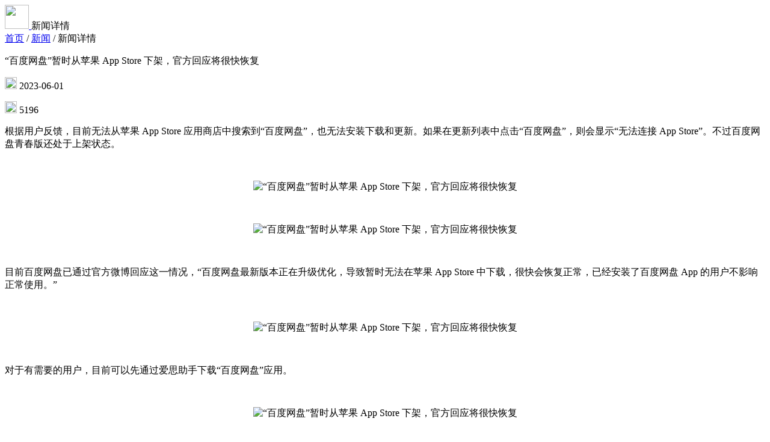

--- FILE ---
content_type: text/html;charset=UTF-8
request_url: https://www.i4.cn/news_detail_52034.html
body_size: 9508
content:




<!DOCTYPE html>
<html lang="en">
<head>
  <meta charset="UTF-8">
  <meta name="viewport" content="width=device-width, initial-scale=1.0">
  <title>“百度网盘”暂时从苹果 App Store 下架，官方回应将很快恢复_爱思苹果助手</title>
  <meta name="description" content="根据用户反馈，目前无法从苹果 App Store 应用商店中搜索和下载“百度网盘”，如果在更新列表中点击“百度网盘”，则会显示无法连接 App Store。但百度网盘青春版还处于上架状态。目前百度网盘已通过官方微博回应这一情况，“百度网盘最新版本正在升级优化，导致暂时无法在苹果 App Store中下载，很快会恢复正常，已经安装了百度网盘 APP 的用户不影响正常使用。”对于有需要的用户，目前可以先通过爱思助手下载“百度网盘”应用。">
  <meta name="keywords" content="“百度网盘”暂时从苹果 App Store 下架，官方回应将很快恢复">
  <link rel="shortcut icon" href="https://d-image.i4.cn/i4web/static2025/images/logo.png?v=131" />
  <link rel="stylesheet" href="https://d-image.i4.cn/i4web/static2025/css/normalize.css">
  <link rel="stylesheet" href="https://d-image.i4.cn/i4web/static2025/css/common.css">
  <link rel="stylesheet" href="https://d-image.i4.cn/i4web/static2025/css/header.css">
  <link rel="stylesheet" href="https://d-image.i4.cn/i4web/static2025/css/footer.css">
  <link rel="stylesheet" href="https://d-image.i4.cn/i4web/static2025/css/news-tutorial.css">
  <script src="https://d-image.i4.cn/i4web/static2025/js/jquery-1.11.3.min.js"></script>
</head>
<body>
  <div class="details-container">
    <div class="common-wrapper">
      <!-- Header -->
      <div class="details-header">
        <a href="./index.html" title="回首页">
          <img src="https://d-image.i4.cn/i4web/static2025/images/logo.svg" width="40" height="40px" />
        </a>
        <span class="title"> 
             	新闻详情
             
             </span>
      </div>

      <div class="details-wrapper">
        <!-- Left -->
        <div class="details-wrap-lf">
          <!-- Breadcrumb -->
          <div class="breadcrumb-wrapper">
            <a href="index.html" class="b-link">首页</a>
            <span class="divider">/</span>
             
             	<a href="news_1.html" class="b-link">新闻</a>
             
             
            <span class="divider">/</span>
            <span class="b-active">
            
             
             	新闻详情
             
             </span>
          </div>
  
          <!-- Title -->
          <p class="details-title">
             “百度网盘”暂时从苹果 App Store 下架，官方回应将很快恢复
          </p>
  
          <div class="details-info">
            <p class="info-item">
              <img src="https://d-image.i4.cn/i4web/static2025/images/icon-date.svg" width="20" height="20" />
             2023-06-01
            </p>
            <p class="info-item">
              <img src="https://d-image.i4.cn/i4web/static2025/images/icon-eye.svg" width="20" height="20" />
              5196
            </p>
          </div>
  
          <!-- Content -->
          <div class="details-content">
         	
				<p data-vmark="5988"><span style="font-size: 16px;">根据用户反馈，目前无法从苹果 App Store 应用商店中搜索到“百度网盘”，也无法安装下载和更新。如果在更新列表中点击“百度网盘”，则会显示“无法连接 App Store”。不过百度网盘青春版还处于上架状态。</span></p><p data-vmark="5988"><br/></p><p data-vmark="5988" style="text-align: center;"><img src="https://d-image.i4.cn/i4web/image/upload/20230601/1685612002675016512.png" title="“百度网盘”暂时从苹果 App Store 下架，官方回应将很快恢复" width="400" height="797" border="0" vspace="0" alt="“百度网盘”暂时从苹果 App Store 下架，官方回应将很快恢复" style="width: 400px; height: 797px;"/><br/></p><p data-vmark="5988"><br/></p><p data-vmark="5988" style="text-align: center;"><img src="https://d-image.i4.cn/i4web/image/upload/20230601/1685612002588049781.png" title="“百度网盘”暂时从苹果 App Store 下架，官方回应将很快恢复" style="white-space: normal; width: 400px; height: 642px;" width="400" height="642" border="0" vspace="0" alt="“百度网盘”暂时从苹果 App Store 下架，官方回应将很快恢复"/></p><p data-vmark="5988"><br/></p><p data-vmark="5988"><span style="font-size: 16px;">目前百度网盘已通过官方微博回应这一情况，“百度网盘最新版本正在升级优化，导致暂时无法在苹果 App Store 中下载，很快会恢复正常，已经安装了百度网盘 App 的用户不影响正常使用。”</span></p><p data-vmark="5988"><br/></p><p data-vmark="5988" style="text-align: center;"><img src="https://d-image.i4.cn/i4web/image/upload/20230601/1685611951006084817.png" title="“百度网盘”暂时从苹果 App Store 下架，官方回应将很快恢复" alt="“百度网盘”暂时从苹果 App Store 下架，官方回应将很快恢复" width="600" height="233" border="0" vspace="0" style="width: 600px; height: 233px;"/></p><p data-vmark="5988"><br/></p><p data-vmark="5988"><span style="font-size: 16px;">对于有需要的用户，目前可以先通过爱思助手下载“百度网盘”应用。</span></p><p data-vmark="5988"><br/></p><p data-vmark="5988" style="text-align: center;"><img src="https://d-image.i4.cn/i4web/image/upload/20230601/1685612080090034338.png" title="“百度网盘”暂时从苹果 App Store 下架，官方回应将很快恢复" alt="“百度网盘”暂时从苹果 App Store 下架，官方回应将很快恢复" width="720" height="516" border="0" vspace="0" style="width: 720px; height: 516px;"/></p><p data-vmark="5988"><br/></p>
			
          </div>
  
  
          <!-- Tags -->
          <div class="details-tags">
            <p class="title">相关标签</p>
            <ul class="tag-list">
	           	
	           	 <li>
				 <!-- <a href="./iPhone.html" title="iPhone"  target="_blank">iPhone</a> -->
				 <!-- 确认过走搜索页面 -->
				 <a href="https://www.i4.cn/index_search.action?type=3&k=iPhone" title="iPhone"  target="_blank">iPhone</a>
				 </li>
			    
	           	 <li>
				 <!-- <a href="./AppStore.html" title="App Store"  target="_blank">App Store</a> -->
				 <!-- 确认过走搜索页面 -->
				 <a href="https://www.i4.cn/index_search.action?type=3&k=App Store" title="App Store"  target="_blank">App Store</a>
				 </li>
			    
	           	 <li>
				 <!-- <a href="./iOS.html" title="iOS"  target="_blank">iOS</a> -->
				 <!-- 确认过走搜索页面 -->
				 <a href="https://www.i4.cn/index_search.action?type=3&k=iOS" title="iOS"  target="_blank">iOS</a>
				 </li>
			    
	           	 <li>
				 <!-- <a href="./pingguo.html" title="苹果"  target="_blank">苹果</a> -->
				 <!-- 确认过走搜索页面 -->
				 <a href="https://www.i4.cn/index_search.action?type=3&k=苹果" title="苹果"  target="_blank">苹果</a>
				 </li>
			    
            </ul>
          </div>

          <div class="dashed-line"></div><!-- Divider -->
  
          <!-- 相关阅读 -->
          <dl class="details-related">
            <dt>相关阅读</dt>
            
	            <dd>
	              <a href="./news_detail_43678.html" title="iPhone 无法连接到 App Store 的解决办法">
	               iPhone 无法连接到 App Store 的解决办法
	              </a>
	            </dd>
	         
	            <dd>
	              <a href="./news_detail_52317.html" title="苹果 App Store 开始启用新的&ldquo;Today&rdquo;标签广告">
	               苹果 App Store 开始启用新的&ldquo;Today&rdquo;标签广告
	              </a>
	            </dd>
	         
	            <dd>
	              <a href="./news_detail_50716.html" title="无法在 iPhone 上打开 App Store 怎么办？">
	               无法在 iPhone 上打开 App Store 怎么办？
	              </a>
	            </dd>
	         
	            <dd>
	              <a href="./news_detail_41773.html" title="如何在 iPhone 上隐藏 App Store 购买项目？">
	               如何在 iPhone 上隐藏 App Store 购买项目？
	              </a>
	            </dd>
	         
	            <dd>
	              <a href="./news_detail_24230.html" title="苹果iOS12新漏洞：在App Store中应用显示大小与实际不符">
	               苹果iOS12新漏洞：在App Store中应用显示大小与实际不符
	              </a>
	            </dd>
	             
          </dl>
        </div>

        <!-- Right -->
        <div class="details-wrap-rt">
        
          <div class="sticky"> 
            
                <div class="list img">

                  <a href="javascript:;" onclick="openDownloadModal('#downloadByAideModal')" class="adv-space">
                    <img src="https://d-image.i4.cn/i4web/static2025/images/news/news-ad-i4.jpg" title="爱思助手" />
                  </a>
            
                </div>
                <div class="list img">

                  <a href="javascript:;" onclick="openDownloadModal('#downloadByProjectionModal')" class="adv-space">
                    <img src="https://d-image.i4.cn/i4web/static2025/images/news/news-ad-airplayer.jpg" title="爱思投屏" />
                  </a>
            
                </div>
              
          
  

            <div class="details-hots">
              <p class="title">热门话题</p>
              <ul class="hots-list">
                
                  <li>
                    
                      <div class="list">
                        
                        <a href="https://www.i4.cn/news_detail_17498.html" target="_blank" title="关闭iOS自动更新">关闭iOS自动更新</a>
                
              </div>	
                    
                    
                  </li>
                
                  <li>
                    
                      <div class="list">
                        
                        <a href="https://www.i4.cn/news_detail_5293.html" target="_blank" title="无法连接手机">无法连接手机</a>
                
              </div>	
                    
                    
                  </li>
                
                  <li>
                    
                      <div class="list">
                        
                        <a href="https://www.i4.cn/news_detail_18912.html" target="_blank" title="iOS 10.3.3越狱">iOS 10.3.3越狱</a>
                
              </div>	
                    
                    
                  </li>
                
                  <li>
                    
                      <div class="list">
                        
                        <a href="https://www.i4.cn/news_detail_10990.html" target="_blank" title="软件闪退怎么办">软件闪退怎么办</a>
                
              </div>	
                    
                    
                  </li>
                
                  <li>
                    
                      <div class="list">
                        
                        <a href="https://www.i4.cn/news_detail_10619.html" target="_blank" title="苹果铃声下载">苹果铃声下载</a>
                
              </div>	
                    
                    
                  </li>
                
                  <li>
                    
                      <div class="list">
                        
                        <a href="https://www.i4.cn/news_detail_6747.html" target="_blank" title="安装爱思助手手机端">安装爱思助手手机端</a>
                
              </div>	
                    
                    
                  </li>
                
                  <li>
                    
                      <div class="list">
                        
                        <a href="https://www.i4.cn/news_detail_18682.html" target="_blank" title="爱思助手验机">爱思助手验机</a>
                
              </div>	
                    
                    
                  </li>
                
                  <li>
                    
                      <div class="list">
                        
                        <a href="https://www.i4.cn/news_detail_18860.html" target="_blank" title="iOS 11越狱">iOS 11越狱</a>
                
              </div>	
                    
                    
                  </li>
                
                  <li>
                    
                      <div class="list">
                        
                        <a href="https://www.i4.cn/news_detail_6615.html" target="_blank" title="白苹果刷机教程">白苹果刷机教程</a>
                
              </div>	
                    
                    
                  </li>
                
                  <li>
                    
                      <div class="list">
                        
                        <a href="https://www.i4.cn/news_detail_18424.html" target="_blank" title="iOS11降级">iOS11降级</a>
                
              </div>	
                    
                    
                  </li>
                
                  <li>
                    
                      <div class="list">
                        
                        <a href="https://www.i4.cn/pros.html" target="_blank" title="爱思助手新版">爱思助手新版</a>
                
              </div>	
                    
                    
                  </li>
                
                  <li>
                    
                    
                      <div class="list">
                        <a href="index_search.action?k=越狱插件&type=6" target="_blank" title="越狱插件">越狱插件</a>
              </div>
                    
                  </li>
                
                  <li>
                    
                      <div class="list">
                        
                        <a href="https://www.i4.cn/news_2.html" target="_blank" title="iPhone使用技巧">iPhone使用技巧</a>
                
              </div>	
                    
                    
                  </li>
                
                  <li>
                    
                      <div class="list">
                        
                        <a href="https://www.i4.cn/news_detail_13000.html" target="_blank" title="iOS10越狱">iOS10越狱</a>
                
              </div>	
                    
                    
                  </li>
                
                  <li>
                    
                      <div class="list">
                        
                        <a href="https://www.i4.cn/news_detail_17364.html" target="_blank" title="苹果ID锁">苹果ID锁</a>
                
              </div>	
                    
                    
                  </li>
                

              </ul>
            </div>

          </div>

        </div>
      </div>
    </div>
  </div>

  <!-- footer start -->
	




<!-- START Footer -->
<div class="footer-container">
  <div class="common-wrapper footer-wrapper">
    <div class="footer-lf">
      <p class="footer-lf-nav">
        <a href="about.html" title="关于我们" target="_blank">关于我们</a>
        <span class="divider"></span><!-- 分割线 -->
        <a href="about.html#aboutContact" title="联系我们" target="_blank">联系我们</a>
        <span class="divider"></span>
        <a href="about.html#aboutFeedback" title="问题反馈" target="_blank">问题反馈</a>
        <span class="divider"></span>
        <a href="pc_questions.html" title="爱思PC端常见问题" target="_blank">爱思PC端常见问题</a>
        <span class="divider"></span>
        <a href="javascript:;" title="下载iTunes" id="footLinkDown">下载iTunes</a>
        <span class="divider"></span>
        <a href="copyright.html" title="用户协议" target="_blank">用户协议</a>
      </p>

      
      <div class="footer-lf-copyright">
        <img src="https://d-image.i4.cn/i4web/static2025/images/logo.svg" alt="" width="44" />
        <div class="copyright-text">
          <p>
            <span>©2010-2025 深圳市为爱普信息技术有限公司</span>
            <span class="pl-20">广东省深圳市南山区科技园中区科兴科学园A栋4单元709室 (前台电话：0755-82797402)</span>
          </p>
          <p>
            <a href="http://www.beian.gov.cn/portal/registerSystemInfo?recordcode=44030502000033" title="粤公网安备 44030502000033号" target="_blank">粤公网安备 44030502000033号</a>
            <a href="https://beian.miit.gov.cn/" title="粤 ICP 备 09173600 号 -8" class="pl-20" target="_blank">粤 ICP 备 09173600 号 -8</a>
            <span title="ICP证 粤B2-20181276" class="pl-20">ICP证 粤B2-20181276</span>
          </p>
        </div>
      </div>
    </div>

    <div class="footer-rt">
      <img src="https://d-image.i4.cn/i4web/static2025/images/official-account-code.svg" />
    </div>
  </div>

  <!-- START 下载 iTunes Popover -->
  <div class="download-itunes-container">
    <div class="common-wrapper">
      <ul class="download-itunes-list">
        <li>
          <div class="item-lf">
            <img src="https://d-image.i4.cn/i4web/static2025/images/iTunes-m1.svg" width="56" />
            <p class="item-lf-text">
              <span>最新版本</span>
              <span>12.11.3.17</span>
            </p>
          </div>
          <div class="item-rt">
            <a href="javascript:;" class="item-rt-btn">下载</a>
            <div class="common-down-popover item-popover">
              <dl class="item win10 x64">
                <dd>
                  <p class="item-title">
                    <span>12.11.3.17</span>
                    <span class="tag">
                      64位<i></i>
                    </span>
                  </p>
                  <p class="item-desc">
                   2021/04/22  262.84MB
                  </p>
                </dd>
                <dt>
                  <a href="https://url.i4.cn/UjuIbiaa" class="down-link">立即下载</a>
                </dt>
              </dl>
              <dl class="item win10 x86">
                <dd>
                  <p class="item-title">
                    <span>12.11.3.17</span>
                    <span class="tag">32位<i></i></span>
                  </p>
                  <p class="item-desc">
                    2021/04/22  201.34MB
                  </p>
                </dd>
                <dt>
                  <a href="https://url.i4.cn/VJvMJzaa" class="down-link">立即下载</a>
                </dt>
              </dl>
            </div>
          </div>
        </li>

        <li>
          <div class="item-lf">
            <img src="https://d-image.i4.cn/i4web/static2025/images/iTunes-m1.svg" width="56" />
            <p class="item-lf-text">
              <span>最后一个支持 Win 7 的版本</span>
              <span>12.10.11.2</span>
            </p>
          </div>
          <div class="item-rt">
            <a href="javascript:;" class="item-rt-btn">下载</a>
            <div class="common-down-popover item-popover">
              <dl class="item win_7_8 x64">
                <dd>
                  <p class="item-title">
                    <span>12.10.11.2</span>
                    <span class="tag">
                      64位<i></i>
                    </span>
                  </p>
                  <p class="item-desc">
                    2021/4/23  192MB
                  </p>
                </dd>
                <dt>
                  <a href="https://secure-appldnld.apple.com/itunes12/001-80053-20210422-E8A3B28C-A3B2-11EB-BE07-CE1B67FC6302/iTunes64Setup.exe" class="down-link">立即下载</a>
                </dt>
              </dl>
              
               <dl class="item win_7_8 x86">
                <dd>
                  <p class="item-title">
                    <span>12.10.11.2</span>
                    <span class="tag">
                      32位<i></i>
                    </span>
                  </p>
                  <p class="item-desc">
                    2021/4/23  169MB
                  </p>
                </dd>
                <dt>
                  <a href="https://secure-appldnld.apple.com/itunes12/001-80042-20210422-E8A351F2-A3B2-11EB-9A8F-CF1B67FC6302/iTunesSetup.exe" class="down-link">立即下载</a>
                </dt>
              </dl>
              
            </div>
          </div>
        </li>

        <li>
          <div class="item-lf">
            <img src="https://d-image.i4.cn/i4web/static2025/images/iTunes-m1.svg" width="56" />
            <p class="item-lf-text">
              <span>最后一个有应用商店的版本</span>
              <span>12.6.5.3</span>
            </p>
          </div>
          <div class="item-rt">
            <a href="javascript:;" class="item-rt-btn">下载</a>
            <div class="common-down-popover item-popover">
              <dl class="item win10 win_7_8 last x64">
                <dd>
                  <p class="item-title">
                    <span>12.6.5.3</span>
                    <span class="tag">
                      64位<i></i>
                    </span>
                  </p>
                  <p class="item-desc">
                    2018/09/12  264.88MB
                  </p>
                </dd>
                <dt>
                  <a href="https://secure-appldnld.apple.com/itunes12/091-87819-20180912-69177170-B085-11E8-B6AB-C1D03409AD2A6/iTunes64Setup.exe" class="down-link">立即下载</a>
                </dt>
              </dl>
               <dl class="item win10 win_7_8 last x86">
                <dd>
                  <p class="item-title">
                    <span>12.6.5.3</span>
                    <span class="tag">
                      32位<i></i>
                    </span>
                  </p>
                  <p class="item-desc">
                    2018/09/12  203.24MB
                  </p>
                </dd>
                <dt>
                  <a href="https://secure-appldnld.apple.com/itunes12/091-87819-20180912-69177170-B085-11E8-B6AB-C1D03409AD2A6/iTunes64Setup.exe" class="down-link">立即下载</a>
                </dt>
              </dl>
            </div>
          </div>
        </li>

        <li>
          <div class="item-lf">
            <img src="https://d-image.i4.cn/i4web/static2025/images/iTunes-m2.svg" width="56" />
            <p class="item-lf-text">
              <span>最后一个支持 Win XP 的版本</span>
              <span>12.1.3.6</span>
            </p>
          </div>
          <div class="item-rt">
            <a href="javascript:;" class="item-rt-btn">下载</a>
            <div class="common-down-popover item-popover">
              <dl class="item win_xp x64">
                <dd>
                  <p class="item-title">
                    <span>12.1.3.6</span>
                    <span class="tag">
                      64位<i></i>
                    </span>
                  </p>
                  <p class="item-desc">
                    2016/09/17  145.38MB
                  </p>
                </dd>
                <dt>
                  <a href="https://secure-appldnld.apple.com/itunes12/001-80053-20210422-E8A3B28C-A3B2-11EB-BE07-CE1B67FC6302/iTunes64Setup.exe" class="down-link">立即下载</a>
                </dt>
              </dl>
              
              <dl class="item win_xp x86">
                <dd>
                  <p class="item-title">
                    <span>12.1.3.6</span>
                    <span class="tag">
                      32位<i></i>
                    </span>
                  </p>
                  <p class="item-desc">
                    2016/09/17  103.73MB
                  </p>
                </dd>
                <dt>
                  <a href="https://secure-appldnld.apple.com/itunes12/031-34002-20150916-98D32A92-5C11-11E5-80AC-C25A6DA99CB1/iTunesSetup.exe" class="down-link">立即下载</a>
                </dt>
              </dl>
              
            </div>
          </div>
        </li>
      </ul>
    </div>
  </div>
  <!-- END 下载 iTunes Popover -->
</div>
<!-- END Footer -->

<script>
  $(document).ready(function () {
    const $downloadContainer = $('.download-itunes-container');
    $('#footLinkDown').click((e) => {
      e.preventDefault();
      e.stopPropagation();
      $downloadContainer.toggleClass('show');
    });

    $(document).on('click.module2', (e) => {
      // Foot 处理下载容器外部点击关闭
      if (!$(e.target).closest('.download-itunes-container').length) {
        $downloadContainer.removeClass('show');
      }
    })

    // itunes适用状态
    var ua = window.navigator.userAgent.toLowerCase();
    // 系统位数
    var x86_x64 = ua.match(/x86_64|win64|wow64/) || navigator.cpuClass === 'x64' ? 'x64' : 'x86';
    // 系统版本
    var win_xp = (ua.indexOf("windows nt 5.1") > -1 || ua.indexOf("windows xp") > -1) ? 'win_xp' : '';
    var win_7_8 = ua.match(/windows\snt\s6\.\d/) ? 'win_7_8' : '';
    var win_10 = ua.match(/windows\snt\s10/) ? 'win10' : '';
    var sysVer = win_xp || win_7_8 || win_10 || 'other';
     $downloadContainer.find('.item.'+sysVer+'.'+x86_x64 + ' .item-title .tag').addClass('tag-local').find('i').html('(适用于本机)')
     $downloadContainer.find('.item.'+sysVer+'.'+x86_x64 + '.last .item-title .tag').addClass('tag-local').find('i').html('(适用于本机)')
  });
</script>


<script>
try {
  var _hmt = _hmt || [];
  (function() {
    var hm = document.createElement("script");
    hm.src = "https://hm.baidu.com/hm.js?9508070faf0f992ad8e826a5d7b9a31c";
    var s = document.getElementsByTagName("script")[0]; 
    s.parentNode.insertBefore(hm, s);
  })();
} catch(e) {
  console.log(e)
}
</script>
  <!-- footer end -->

  
  <!-- 助手/下载-->
 	

	



  <style>
	 
</style>

<div
  id="downloadByAideModal"
  class="download-modal iapp-download-modal iapp-download-modal-i4"
>
  <div class="download-modal-mask"></div>
  <div class="download-modal-content download-modal-content22">
	<div class="seit-dialog-box">
	  <div class="seit-left">
		<div class="seit-ul">
		  <div class="seit-li active">
			<img
			  class="icon"
			  src="https://d-image.i4.cn/i4web/static2025/images/seit-win.png"
			  alt=""
			/>
			<div class="text">Windows</div>
		  </div>
		  <div class="seit-li">
			<img
			  class="icon"
			  src="https://d-image.i4.cn/i4web/static2025/images/seit-mac.png"
			  alt=""
			/>
			<div class="text">Mac OS</div>
		  </div>
		  <div class="seit-li">
			<img
			  class="icon"
			  src="https://d-image.i4.cn/i4web/static2025/images/seit-ios.png"
			  alt=""
			/>
			<div class="text">iOS</div>
		  </div>
		  <div class="seit-li">
			<img
			  class="icon"
			  src="https://d-image.i4.cn/i4web/static2025/images/seit-andriod.png"
			  alt=""
			/>
			<div class="text">Android</div>
		  </div>
		  <div class="seit-li">
			<img
			  class="icon"
			  src="https://d-image.i4.cn/i4web/static2025/images/seit-linux.png"
			  alt=""
			/>
			<div class="text">Linux</div>
		  </div>
		</div>
	  </div>
	  <div class="seit-right">
		<div class="seit-box-ul">
		  <!-- Windows -->
		  <div class="seit-box-li active">
			<div class="seit-flex seit-flex1 seit-flex2">
			  <div class="title">
				<img
				  class="logo"
				  src="https://d-image.i4.cn/i4web/static2025/images/logo-i4.png"
				  alt="爱思助手"
				/>
			  </div>
			  <div class="version">爱思助手</div>
			  <div class="btn-grounp1 btn-grounp2">
			  	<div class="site-new-oos-li">
			  		<div class="left">
			  			<div>
			  				<span class="label">Windows 64位</span>
			  				<span class="th">适用本机</span>
			  			</div>
			  			<div class="desic">
			  				<span>V9.05</span>
			  				<span class="oos-time">2025-10-20</span>
			  			</div>
			  		</div>
			  		<a data-agl-cvt="6" href="https://url.i4.cn/bUjmeyaa" class="site-new-oos-btn i4-win-v64">
			  		   <span class="text1">立即下载</span>
			  		</a>
			  	</div>
			  	<div class="site-new-oos-li">
			  		<div class="left">
			  			<div>
			  				<span class="label">Windows 32位</span>
			  				<span class="th">适用本机</span>
			  			</div>
			  			<div class="desic">
			  				<span>V9.05</span>
			  				<span class="oos-time">2025-10-20</span>
			  			</div>
			  		</div>
			  		<a data-agl-cvt="6" href="https://url.i4.cn/myquyqaa" class="site-new-oos-btn i4-win-v32">
			  		 <span class="text1">立即下载</span>
			  		</a>
			  	</div>
			  </div>
			  <div class="footer-desic">
				<div class="footer-positon">
				  <div class="text text-v8" id="footerToggle">下载 V8 版</div>
				  <div class="footer-box" id="footerBox">
					<div class="footer-box-li">
					  <div class="footer-box-left">
						<div class="footer-box-left-flex">
						  <div class="text">V8.53</div>
						  <div class="label label-gray i4-v8-x64">
							<span>64位</span>
							<span class="th">(适用于本机)</span>
						  </div>
						</div>
						<div class="bt">
						  <div>2025-11-06</div>
						  <!-- <div class="ml">245.00MB</div> -->
						</div>
					  </div>
					  <div class="footer-box-right">
						<a data-agl-cvt="6"
						  class="seit-small-btn seit-small-btn2 i4-v8-x64-a"
						  href="https://url.i4.cn/2MvQruaa"
						  >立即下载</a
						>
					  </div>
					</div>
					<div class="footer-box-li">
					  <div class="footer-box-left">
						<div class="footer-box-left-flex">
						  <div class="text">V8.53</div>
						  <div class="label label-gray i4-v8-x32">
							<span>32位</span>
							<span class="th">(适用于本机)</span>
						  </div>
						</div>
						<div class="bt">
						  <div>2025-11-06</div>
						  <!-- <div class="ml">220.00MB</div> -->
						</div>
					  </div>
					  <div class="footer-box-right">
						<a data-agl-cvt="6"
						  class="seit-small-btn seit-small-btn2 i4-v8-x32-a"
						  href="https://url.i4.cn/R7BzEfaa"
						  >立即下载</a
						>
					  </div>
					</div>
				  </div>
				</div>
			  </div>
			</div>
		  </div>
		  <!-- macOS -->
		 <!-- <div class="seit-box-li">
			<div class="seit-flex seit-flex1 seit-flex2">
			  <div class="title">
				<img
				  class="logo"
				  src="https://d-image.i4.cn/i4web/static2025/images/logo-i4.png"
				  alt="爱思助手"
				/>
			  </div>
			  <div class="version">爱思助手</div>
			  <div class="btn-grounp1 btn-grounp2">
			  	<div class="site-new-oos-li">
			  		<div class="left">
			  			<div>
			  				<span class="label">Intel 芯片</span>
			  			</div>
			  			<div class="desic">
			  				<span>V9.0</span>
			  				<span class="oos-time">2025-10-15</span>
			  			</div>
			  		</div>
			  		<a data-agl-cvt="6" href="https://url.i4.cn/VN7Vbyaa" class="site-new-oos-btn">
			  		   <span class="text1">立即下载</span>
			  		</a>
			  	</div>
			  	<div class="site-new-oos-li" style="visibility:hidden;">
			  		<div class="left">
			  			<div>
			  				<span class="label">Apple 芯片</span>
			  			</div>
			  			<div class="desic">
			  				<span>V9.0</span>
			  				<span class="oos-time">2025-11-17</span>
			  			</div>
			  		</div>
			  		<a data-agl-cvt="6" href="https://url.i4.cn/FFRBr2aa" class="site-new-oos-btn">
			  		 <span class="text1">立即下载</span>
			  		</a>
			  	</div>
			  </div>
			  <div class="footer-i4-mac">
				<div class="gray-text">
				  请使用鼠标右键点击“安装包 > 打开”进行安装
				</div>
				<div class="red-text">
					<a href="https://www.i4.cn/news_detail_55663.html" target="_blank">如安装失败，请查看解决方法！</a>
				</div>
			  </div>
			</div>
		  </div> -->
		  <div class="seit-box-li seit-box-li-air">
		    <div class="seit-flex">
		      <div class="title">
		        <img class="logo" src="https://d-image.i4.cn/i4web/static2025/images/logo-i4.png" alt="" />
		      </div>
		      <div class="version">爱思助手&nbsp;V9.0</div>
		      <div class="date">2025-10-15</div>
		      <div class="btn-grounp">
		        <a data-agl-cvt="6" href="https://url.i4.cn/VN7Vbyaa" class="seit-btn seit-btn3">
		          <span class="text1">立即下载</span>
		        </a>
		      </div>
			  <div class="footer-i4-mac" style="padding-top: 42px;">
				<div class="gray-text">
				  请使用鼠标右键点击“安装包 > 打开”进行安装
				</div>
				<div class="red-text">
					<a href="https://www.i4.cn/news_detail_55663.html" target="_blank">如安装失败，请查看解决方法！</a>
				</div>
			  </div>
		    </div>
		  </div>
		  <!-- iOS -->
		  <div class="seit-box-li">
			<div class="seit-flex">
			  <div class="ios-title">
				请通过“爱思助手电脑端”来安装“iOS 端”
			  </div>
			  <div class="ios-ul">
				<div class="ios-li">
				  <span class="label">1、</span>
				  <span
					>安装“爱思助手的 Win/Mac/Linux 中任意一个电脑端”</span
				  >
				</div>
				<div class="ios-li">
				  <span class="label">2、</span>
				  <span>打开电脑端，用数据线连接设备到电脑</span>
				</div>
				<div class="ios-li">
				  <span class="label">3、</span>
				  <span
					>连接成功后，等待电脑端自动为设备安装移动端，或在电脑端找到“安装移动端”手动点击安装</span
				  >
				</div>
			  </div>
			  <div class="ios-footer-btn">
				<a class="ios-btn ios-i4-btns" style="display: none;" href="javascript:void(0);">我已安装电脑端</a>
			  </div>
			</div>
		  </div>
		  <!-- Android -->
		  <div class="seit-box-li">
			<div class="seit-flex">
			  <div class="qrcode">
				<img
				  src="https://d-image.i4.cn/i4web/static2025/images/aisi-download-code.png"
				  alt=""
				/>
			  </div>
			  <div class="qrcode-text">手机扫码安装“爱思助手”</div>
			</div>
		  </div>
		  <!-- Linux -->
		  <div class="seit-box-li">
			<div class="seit-flex seit-flex1 seit-flex2">
			  <div class="title">
				<img
				  class="logo"
				  src="https://d-image.i4.cn/i4web/static2025/images/logo-i4.png"
				  alt="爱思助手"
				/>
			  </div>
			  <div class="version">爱思助手</div>
			  <div class="btn-grounp1 btn-grounp2">
			  	<div class="site-new-oos-li">
			  		<div class="left">
			  			<div>
			  				<span class="label">deb 文件</span>
			  			</div>
			  			<div class="desic">
			  				<span>V3.09.001</span>
			  				<span class="oos-time">2025-10-24</span>
			  			</div>
			  		</div>
			  		<a data-agl-cvt="6" href="https://url.i4.cn/6nMne2aa" class="site-new-oos-btn">
			  		   <span class="text1">立即下载</span>
			  		</a>
			  	</div>
			  	<div class="site-new-oos-li">
			  		<div class="left">
			  			<div>
			  				<span class="label">rpm 文件</span>
			  			</div>
			  			<div class="desic">
			  				<span>V3.09.001</span>
			  				<span class="oos-time">2025-10-24</span>
			  			</div>
			  		</div>
			  		<a data-agl-cvt="6" href="https://url.i4.cn/2EjiIvaa" class="site-new-oos-btn">
			  		 <span class="text1">立即下载</span>
			  		</a>
			  	</div>
			  </div>
			  <div class="footer-i4-mac">
				<div class="gray-text">
				  deb 文件若双击安装无效，请使用命令行安装 sudo dpkg -i
				  yourpath/i4tools.deb
				</div>
				<div class="gray-text">
				  rpm 文件若双击安装无效，请使用命令行安装 rpm -ivh --nodeps
				  yourpath/i4tools.rpm
				</div>
			  </div>
			</div>
		  </div>
		</div>
	  </div>
	  <div class="seit-close">
		<img
		  class="close"
		  src="https://d-image.i4.cn/i4web/static2025/images/seit-close.png"
		  alt=""
		/>
	  </div>
	</div>
  </div>
</div>


<script>
      $(function () {
        var $leftItems = $(".seit-ul .seit-li");
        var $rightItems = $(".seit-box-ul .seit-box-li");
        var $rightBox = $(".seit-box-ul");
        var initIndex = Math.max(
          0,
          $leftItems.index($(".seit-ul .seit-li.active"))
        );
        $rightBox.css({ position: "relative" });
        $rightItems.css({ position: "absolute", top: 0, left: 0 }).hide();

        var maxH = 0;
        $rightItems.each(function () {
          maxH = Math.max(maxH, $(this).outerHeight(true));
        });
        $rightBox.css({ height: maxH });

        // 适用状态
        var ua = window.navigator.userAgent.toLowerCase();
        // 系统位数
        var x86_x64 =
          ua.match(/x86_64|win64|wow64/) || navigator.cpuClass === "x64"
            ? "x64"
            : "x86";
        // 系统
        var winMac = /Macintosh|Mac OS X/.test(navigator.userAgent)
          ? "mac"
          : "win";
        if (winMac == "win") {
          initIndex = 0;
          if (x86_x64 === "x86") {
            $(".i4-win-v32").addClass("site-new-oos-btn-blue").parents('.site-new-oos-li').find(".th").show();
            $(".i4-win-v64").removeClass("site-new-oos-btn-blue").parents('.site-new-oos-li').find(".th").hide();

            $(".i4-v8-x32").addClass("label-green");
            $(".i4-v8-x32-a").addClass("seit-small-btn1");
          } else {
            $(".i4-win-v32").removeClass("site-new-oos-btn-blue").parents('.site-new-oos-li').find(".th").hide();
            $(".i4-win-v64").addClass("site-new-oos-btn-blue").parents('.site-new-oos-li').find(".th").show();

            $(".i4-v8-x64").addClass("label-green");
            $(".i4-v8-x64-a").addClass("seit-small-btn1");
          }
		  $('.ios-i4-btns').show();
        } else {
          initIndex = 1;
        }
        // ... existing code ...
        function resetToInit() {
          $rightItems.stop(true, true).hide().eq(initIndex).show();
          $leftItems.removeClass("active").eq(initIndex).addClass("active");
        }
        resetToInit();

        // 改为点击事件
        $leftItems.on("click", function () {
          var idx = $leftItems.index(this);
          var currentIdx = $leftItems.index($leftItems.filter(".active"));
          if (idx === currentIdx) {
            return;
          }

          $leftItems.removeClass("active");
          $(this).addClass("active");

          $rightItems.stop(true, true).fadeOut(150);
          $rightItems.eq(idx).stop(true, true).fadeIn(150);
        });
		  function openBox($container) {
			  $container.find('#footerBox').addClass('is-open');
			}
			function closeBox($container) {
			  $container.find('#footerBox').removeClass('is-open');
			}

			// 悬浮进入：触发元素或弹层本身
			$(document).on('mouseenter', '#footerToggle, #footerBox', function () {
			  openBox($(this).closest('.footer-positon'));
			});

			// 悬浮离开：只有离开触发元素与弹层两者，才关闭
			$(document).on('mouseleave', '#footerToggle, #footerBox', function (e) {
			  var $container = $(this).closest('.footer-positon');
			  var $to = $(e.relatedTarget);
			  // 如果鼠标仍在同一容器内的另一目标（触发元素/弹层），保持打开
			  if (
				$to.length &&
				($to.is('#footerToggle') || $to.is('#footerBox') || $to.closest('.footer-positon')[0] === $container[0])
			  ) {
				return;
			  }
			  closeBox($container);
			});

			// 额外兜底：点击外部时关闭其他已打开的弹层
			$(document).on('click', function (e) {
			  var $inContainer = $(e.target).closest('.footer-positon');
			  $('.footer-positon').not($inContainer).each(function () {
				closeBox($(this));
			  });
			});
        // ... existing code ...

        $(".seit-close").on("click", (e) => {
          e.preventDefault();
          $(".download-modal").removeClass("show");
          $("body").css("overflow", "auto");
          setTimeout(() => {
            resetToInit();
          }, 100);
        });
		
		$(".ios-i4-btns").click(function () {
			// mac
			if (navigator.userAgent.toLocaleLowerCase().indexOf('mac') > -1) {
				var oFrm = document.createElement('iframe');
				oFrm.style.height = '0px';
				oFrm.src = 'PCi4Tools://1';
				document.body.appendChild(oFrm);
				setTimeout(function () {
					oFrm.remove();
				}, 5000);
				return;
			} else {
				//pc
				window.location = 'PCi4Tools://';
			}
			// $(".popupd").hide();
		})
      });
</script>


<script>
	$('#btnOpenPC').on('click', function() {
		if (navigator.userAgent.toLocaleLowerCase().indexOf('mac') > -1) {
			var oFrm = document.createElement('iframe');
			oFrm.style.height = '0px';
			oFrm.src = 'PCi4Tools://1';
			document.body.appendChild(oFrm);
			setTimeout(function() {
				oFrm.remove();
			}, 5000);
			return;
		} else {
			window.location = 'PCi4Tools://';
		}
	})
</script>

<script type="text/javascript">
// 转化统计
window._agl = window._agl || [];
(function () {
_agl.push(
['production', '_f7L2XwGXjyszb4d1e2oxPybgD']
);
(function () {
var agl = document.createElement('script');
agl.type = 'text/javascript';
agl.async = true;
agl.src = 'https://fxgate.baidu.com/angelia/fcagl.js?production=_f7L2XwGXjyszb4d1e2oxPybgD';
var s = document.getElementsByTagName('script')[0];
s.parentNode.insertBefore(agl, s);
})();
})();
</script>
  <!-- 投屏/下载-->
	




<style type="text/css">
	.tv-new-oo-text{
		padding-top: 42px;
		font-size: 12px;
		font-weight: normal;
		line-height: 24px;
		text-align: center;
		letter-spacing: 0em;
		color: #666666;
	}
</style>

 <div id="downloadByProjectionModal" class="download-modal iapp-download-modal iapp-download-modal-tp">
    <div class="download-modal-mask"></div>
    <div class="download-modal-content download-modal-content22">
        <div class="seit-dialog-box ">
               <div class="seit-left">
                 <div class="seit-ul seit-ul-air">
                   <div class="seit-li seit-li-air active">
                     <img class="icon" src="https://d-image.i4.cn/i4web/static2025/images/seit-win.png" alt="" />
                     <div class="text">Windows</div>
                   </div>
                   <div class="seit-li seit-li-air">
                     <img class="icon" src="https://d-image.i4.cn/i4web/static2025/images/seit-ios.png" alt="" />
                     <div class="text">iOS</div>
                   </div>
                   <div class="seit-li seit-li-air">
                     <img class="icon" src="https://d-image.i4.cn/i4web/static2025/images/seit-andriod.png" alt="" />
                     <div class="text">Android</div>
                   </div>
                   <div class="seit-li seit-li-air">
                     <img class="icon" src="https://d-image.i4.cn/i4web/static2025/images/seit-tv.png" alt="" />
                     <div class="text">TV</div>
                   </div>
                 </div>
               </div>
               <div class="seit-right">
                 <div class="seit-box-ul seit-box-ul-air">
                   <!-- Windows -->
                   <div class="seit-box-li seit-box-li-air active">
                     <div class="seit-flex seit-flex1">
                       <div class="title">
                         <img class="logo" src="https://d-image.i4.cn/i4web/static2025/images/logo-air.png" alt="" />
                       </div>
                       <div class="version">爱思投屏</div>
					   <div class="btn-grounp1">
					   	<div class="site-new-oos-li">
					   		<div class="left">
					   			<div>
					   				<span class="label">Windows 64位</span>
					   				<span class="th">适用本机</span>
					   			</div>
					   			<div class="desic">
					   				<span>V6.0.17</span>
					   				<span class="oos-time">2025-09-29</span>
					   			</div>
					   		</div>
					   		<a data-agl-cvt="6" href="https://url.i4.cn/32IFNzaa" class="site-new-oos-btn air-win-v64">
					   		   <span class="text1">立即下载</span>
					   		</a>
					   	</div>
					   	<div class="site-new-oos-li">
					   		<div class="left">
					   			<div>
					   				<span class="label">Windows 32位</span>
					   				<span class="th">适用本机</span>
					   			</div>
					   			<div class="desic">
					   				<span>V6.0.17</span>
					   				<span>2025-09-29</span>
					   			</div>
					   		</div>
					   		<a data-agl-cvt="6" href="https://url.i4.cn/NnmAnuaa" class="site-new-oos-btn air-win-v32">
					   		 <span class="text1">立即下载</span>
					   		</a>
					   	</div>
					   </div>
                     </div>
                   </div>
                   <!-- iOS -->
                   <div class="seit-box-li seit-box-li-air">
                     <div class="seit-flex">
                       <div class="ios-title">
                         iOS 设备无需安装应用，具体投屏步骤如下
                       </div>
                       <div class="ios-ul">
                         <div class="ios-li">
                           <span class="label">1、</span>
                           <span>在 Windows 电脑上安装“爱思投屏”</span>
                         </div>
                         <div class="ios-li">
                           <span class="label">2、</span>
                           <span>在 iOS 设备的“控制中心”中找到“屏幕镜像”</span>
                         </div>
                         <div class="ios-li">
                           <span class="label">3、</span>
                           <span>点开屏幕镜像后，在列表中选择主机发起投屏</span>
                         </div>
                         <div class="ios-li">
                           <span class="label">4、</span>
                           <span>或使用 USB 数据线将手机与电脑连接后发起投屏</span>
                         </div>
                       </div>
                     </div>
                   </div>
                   <!-- Android -->
                   <div class="seit-box-li seit-box-li-air">
                     <div class="seit-flex">
                       <div class="qrcode">
                         <img src="https://d-image.i4.cn/i4web/static2025/images/tp-download-code.png" alt="" />
                       </div>
                       <div class="qrcode-text">手机扫码安装“爱思投屏”</div>
                     </div>
                   </div>
                   <!-- TV -->
                   <div class="seit-box-li seit-box-li-air">
                     <div class="seit-flex">
                       <div class="title">
                         <img class="logo" src="https://d-image.i4.cn/i4web/static2025/images/logo-air.png" alt="" />
                       </div>
                       <div class="version">爱思投屏TV&nbsp;V1.0.17</div>
                       <div class="date">2025-10-13</div>
                       <div class="btn-grounp">
                         <a data-agl-cvt="6" href="https://url.i4.cn/VJfErmaa" class="seit-btn seit-btn3">
                           <span class="text1">立即下载</span>
                         </a>
                       </div>
					   <div class="tv-new-oo-text">TV 系统要求： Android 7.0 及以上版本</div>
                     </div>
                   </div>
                 </div>
               </div>
               <div class="seit-close">
                 <img class="close" src="https://d-image.i4.cn/i4web/static2025/images/seit-close.png" alt="" />
               </div>
             </div> 
    </div>
  </div>
<script>
      $(function () {
        var $leftItems = $(".seit-ul-air .seit-li-air");
        var $rightItems = $(".seit-box-ul-air .seit-box-li");
        var $rightBox = $(".seit-box-ul-air");
        var initIndex = Math.max(
          0,
          $leftItems.index($(".seit-ul-air .seit-li-air.active"))
        );
        $rightBox.css({ position: "relative" });
        $rightItems.css({ position: "absolute", top: 0, left: 0 }).hide();

        var maxH = 0;
        $rightItems.each(function () {
          maxH = Math.max(maxH, $(this).outerHeight(true));
        });
        $rightBox.css({ height: maxH });

        // 适用状态
        var ua = window.navigator.userAgent.toLowerCase();
        // 系统位数
        var x86_x64 =
          ua.match(/x86_64|win64|wow64/) || navigator.cpuClass === "x64"
            ? "x64"
            : "x86";
        // 系统
        var winMac = /Macintosh|Mac OS X/.test(navigator.userAgent)
          ? "mac"
          : "win";
        if (winMac == "win") {
          initIndex = 0;
          if (x86_x64 === "x86") {
            $(".air-win-v32").addClass("site-new-oos-btn-blue").parents('.site-new-oos-li').find(".th").show();
            $(".air-win-v64").removeClass("site-new-oos-btn-blue").parents('.site-new-oos-li').find(".th").hide();
          } else {
            $(".air-win-v32").removeClass("site-new-oos-btn-blue").parents('.site-new-oos-li').find(".th").hide();
            $(".air-win-v64").addClass("site-new-oos-btn-blue").parents('.site-new-oos-li').find(".th").show();
          }
        } 
        function resetToInit() {
          $rightItems.stop(true, true).hide().eq(initIndex).show();
          $leftItems.removeClass("active").eq(initIndex).addClass("active");
        }
        resetToInit();

        // 改为点击事件
        $leftItems.on("click", function () {
          var idx = $leftItems.index(this);
          var currentIdx = $leftItems.index($leftItems.filter(".active"));
          if (idx === currentIdx) {
            return;
          }

          $leftItems.removeClass("active");
          $(this).addClass("active");

          $rightItems.stop(true, true).fadeOut(150);
          $rightItems.eq(idx).stop(true, true).fadeIn(150);
        });
        var hideTimer;
        $(".footer-positon")
          .on("mouseenter", function () {
            clearTimeout(hideTimer);
            $(this).find(".footer-box").stop(true, true).fadeIn(150);
          })
          .on("mouseleave", function () {
            var $box = $(this).find(".footer-box");
            hideTimer = setTimeout(function () {
              $box.stop(true, true).fadeOut(150);
            }, 120);
          });

        $(".footer-box")
          .on("mouseenter", function () {
            clearTimeout(hideTimer);
          })
          .on("mouseleave", function () {
            var $box = $(this);
            hideTimer = setTimeout(function () {
              $box.stop(true, true).fadeOut(150);
            }, 120);
          });
        // ... existing code ...
        $(".seit-close").on("click", (e) => {
          e.preventDefault();
          $(".download-modal").removeClass("show");
          $("body").css("overflow", "auto");
          setTimeout(() => {
            resetToInit();
          }, 100);
        });
      });
</script>
<script>
  $('.download-modal-close').on('click', (e) => {
    e.preventDefault();
    $('.download-modal').removeClass('show');
  });
</script>

  <script>
   /* $(document).ready(function () {
      
      // 广告栏吸附
      const originalOffsetTop = $('.details-wrap-rt').offset().top; // 记录元素初始位置（距离文档顶部的距离）
      $(window).scroll(function() {
        const scrollTop = $(window).scrollTop();

        if (scrollTop >= originalOffsetTop) {
          $('.details-wrap-rt').addClass('adv-sticky');
        } else {
          $('.details-wrap-rt').removeClass('adv-sticky');
        }
      });
    });*/
  </script>
  <script src="https://d-image.i4.cn/i4web/static2025/js/common.js"></script>
</body>
</html>